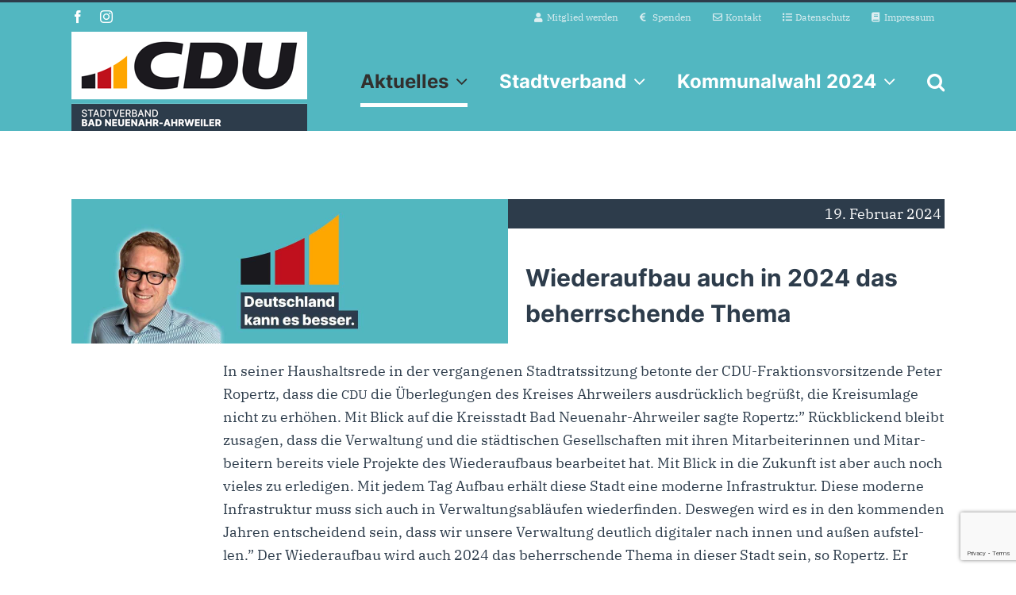

--- FILE ---
content_type: text/html; charset=utf-8
request_url: https://www.google.com/recaptcha/api2/anchor?ar=1&k=6LfksYEUAAAAAJ91OOYZsHWXnCP6wlCbrCciuBr_&co=aHR0cHM6Ly93d3cuY2R1LWJuYXcuZGU6NDQz&hl=en&v=PoyoqOPhxBO7pBk68S4YbpHZ&size=invisible&anchor-ms=20000&execute-ms=30000&cb=nr01bf8gceur
body_size: 48786
content:
<!DOCTYPE HTML><html dir="ltr" lang="en"><head><meta http-equiv="Content-Type" content="text/html; charset=UTF-8">
<meta http-equiv="X-UA-Compatible" content="IE=edge">
<title>reCAPTCHA</title>
<style type="text/css">
/* cyrillic-ext */
@font-face {
  font-family: 'Roboto';
  font-style: normal;
  font-weight: 400;
  font-stretch: 100%;
  src: url(//fonts.gstatic.com/s/roboto/v48/KFO7CnqEu92Fr1ME7kSn66aGLdTylUAMa3GUBHMdazTgWw.woff2) format('woff2');
  unicode-range: U+0460-052F, U+1C80-1C8A, U+20B4, U+2DE0-2DFF, U+A640-A69F, U+FE2E-FE2F;
}
/* cyrillic */
@font-face {
  font-family: 'Roboto';
  font-style: normal;
  font-weight: 400;
  font-stretch: 100%;
  src: url(//fonts.gstatic.com/s/roboto/v48/KFO7CnqEu92Fr1ME7kSn66aGLdTylUAMa3iUBHMdazTgWw.woff2) format('woff2');
  unicode-range: U+0301, U+0400-045F, U+0490-0491, U+04B0-04B1, U+2116;
}
/* greek-ext */
@font-face {
  font-family: 'Roboto';
  font-style: normal;
  font-weight: 400;
  font-stretch: 100%;
  src: url(//fonts.gstatic.com/s/roboto/v48/KFO7CnqEu92Fr1ME7kSn66aGLdTylUAMa3CUBHMdazTgWw.woff2) format('woff2');
  unicode-range: U+1F00-1FFF;
}
/* greek */
@font-face {
  font-family: 'Roboto';
  font-style: normal;
  font-weight: 400;
  font-stretch: 100%;
  src: url(//fonts.gstatic.com/s/roboto/v48/KFO7CnqEu92Fr1ME7kSn66aGLdTylUAMa3-UBHMdazTgWw.woff2) format('woff2');
  unicode-range: U+0370-0377, U+037A-037F, U+0384-038A, U+038C, U+038E-03A1, U+03A3-03FF;
}
/* math */
@font-face {
  font-family: 'Roboto';
  font-style: normal;
  font-weight: 400;
  font-stretch: 100%;
  src: url(//fonts.gstatic.com/s/roboto/v48/KFO7CnqEu92Fr1ME7kSn66aGLdTylUAMawCUBHMdazTgWw.woff2) format('woff2');
  unicode-range: U+0302-0303, U+0305, U+0307-0308, U+0310, U+0312, U+0315, U+031A, U+0326-0327, U+032C, U+032F-0330, U+0332-0333, U+0338, U+033A, U+0346, U+034D, U+0391-03A1, U+03A3-03A9, U+03B1-03C9, U+03D1, U+03D5-03D6, U+03F0-03F1, U+03F4-03F5, U+2016-2017, U+2034-2038, U+203C, U+2040, U+2043, U+2047, U+2050, U+2057, U+205F, U+2070-2071, U+2074-208E, U+2090-209C, U+20D0-20DC, U+20E1, U+20E5-20EF, U+2100-2112, U+2114-2115, U+2117-2121, U+2123-214F, U+2190, U+2192, U+2194-21AE, U+21B0-21E5, U+21F1-21F2, U+21F4-2211, U+2213-2214, U+2216-22FF, U+2308-230B, U+2310, U+2319, U+231C-2321, U+2336-237A, U+237C, U+2395, U+239B-23B7, U+23D0, U+23DC-23E1, U+2474-2475, U+25AF, U+25B3, U+25B7, U+25BD, U+25C1, U+25CA, U+25CC, U+25FB, U+266D-266F, U+27C0-27FF, U+2900-2AFF, U+2B0E-2B11, U+2B30-2B4C, U+2BFE, U+3030, U+FF5B, U+FF5D, U+1D400-1D7FF, U+1EE00-1EEFF;
}
/* symbols */
@font-face {
  font-family: 'Roboto';
  font-style: normal;
  font-weight: 400;
  font-stretch: 100%;
  src: url(//fonts.gstatic.com/s/roboto/v48/KFO7CnqEu92Fr1ME7kSn66aGLdTylUAMaxKUBHMdazTgWw.woff2) format('woff2');
  unicode-range: U+0001-000C, U+000E-001F, U+007F-009F, U+20DD-20E0, U+20E2-20E4, U+2150-218F, U+2190, U+2192, U+2194-2199, U+21AF, U+21E6-21F0, U+21F3, U+2218-2219, U+2299, U+22C4-22C6, U+2300-243F, U+2440-244A, U+2460-24FF, U+25A0-27BF, U+2800-28FF, U+2921-2922, U+2981, U+29BF, U+29EB, U+2B00-2BFF, U+4DC0-4DFF, U+FFF9-FFFB, U+10140-1018E, U+10190-1019C, U+101A0, U+101D0-101FD, U+102E0-102FB, U+10E60-10E7E, U+1D2C0-1D2D3, U+1D2E0-1D37F, U+1F000-1F0FF, U+1F100-1F1AD, U+1F1E6-1F1FF, U+1F30D-1F30F, U+1F315, U+1F31C, U+1F31E, U+1F320-1F32C, U+1F336, U+1F378, U+1F37D, U+1F382, U+1F393-1F39F, U+1F3A7-1F3A8, U+1F3AC-1F3AF, U+1F3C2, U+1F3C4-1F3C6, U+1F3CA-1F3CE, U+1F3D4-1F3E0, U+1F3ED, U+1F3F1-1F3F3, U+1F3F5-1F3F7, U+1F408, U+1F415, U+1F41F, U+1F426, U+1F43F, U+1F441-1F442, U+1F444, U+1F446-1F449, U+1F44C-1F44E, U+1F453, U+1F46A, U+1F47D, U+1F4A3, U+1F4B0, U+1F4B3, U+1F4B9, U+1F4BB, U+1F4BF, U+1F4C8-1F4CB, U+1F4D6, U+1F4DA, U+1F4DF, U+1F4E3-1F4E6, U+1F4EA-1F4ED, U+1F4F7, U+1F4F9-1F4FB, U+1F4FD-1F4FE, U+1F503, U+1F507-1F50B, U+1F50D, U+1F512-1F513, U+1F53E-1F54A, U+1F54F-1F5FA, U+1F610, U+1F650-1F67F, U+1F687, U+1F68D, U+1F691, U+1F694, U+1F698, U+1F6AD, U+1F6B2, U+1F6B9-1F6BA, U+1F6BC, U+1F6C6-1F6CF, U+1F6D3-1F6D7, U+1F6E0-1F6EA, U+1F6F0-1F6F3, U+1F6F7-1F6FC, U+1F700-1F7FF, U+1F800-1F80B, U+1F810-1F847, U+1F850-1F859, U+1F860-1F887, U+1F890-1F8AD, U+1F8B0-1F8BB, U+1F8C0-1F8C1, U+1F900-1F90B, U+1F93B, U+1F946, U+1F984, U+1F996, U+1F9E9, U+1FA00-1FA6F, U+1FA70-1FA7C, U+1FA80-1FA89, U+1FA8F-1FAC6, U+1FACE-1FADC, U+1FADF-1FAE9, U+1FAF0-1FAF8, U+1FB00-1FBFF;
}
/* vietnamese */
@font-face {
  font-family: 'Roboto';
  font-style: normal;
  font-weight: 400;
  font-stretch: 100%;
  src: url(//fonts.gstatic.com/s/roboto/v48/KFO7CnqEu92Fr1ME7kSn66aGLdTylUAMa3OUBHMdazTgWw.woff2) format('woff2');
  unicode-range: U+0102-0103, U+0110-0111, U+0128-0129, U+0168-0169, U+01A0-01A1, U+01AF-01B0, U+0300-0301, U+0303-0304, U+0308-0309, U+0323, U+0329, U+1EA0-1EF9, U+20AB;
}
/* latin-ext */
@font-face {
  font-family: 'Roboto';
  font-style: normal;
  font-weight: 400;
  font-stretch: 100%;
  src: url(//fonts.gstatic.com/s/roboto/v48/KFO7CnqEu92Fr1ME7kSn66aGLdTylUAMa3KUBHMdazTgWw.woff2) format('woff2');
  unicode-range: U+0100-02BA, U+02BD-02C5, U+02C7-02CC, U+02CE-02D7, U+02DD-02FF, U+0304, U+0308, U+0329, U+1D00-1DBF, U+1E00-1E9F, U+1EF2-1EFF, U+2020, U+20A0-20AB, U+20AD-20C0, U+2113, U+2C60-2C7F, U+A720-A7FF;
}
/* latin */
@font-face {
  font-family: 'Roboto';
  font-style: normal;
  font-weight: 400;
  font-stretch: 100%;
  src: url(//fonts.gstatic.com/s/roboto/v48/KFO7CnqEu92Fr1ME7kSn66aGLdTylUAMa3yUBHMdazQ.woff2) format('woff2');
  unicode-range: U+0000-00FF, U+0131, U+0152-0153, U+02BB-02BC, U+02C6, U+02DA, U+02DC, U+0304, U+0308, U+0329, U+2000-206F, U+20AC, U+2122, U+2191, U+2193, U+2212, U+2215, U+FEFF, U+FFFD;
}
/* cyrillic-ext */
@font-face {
  font-family: 'Roboto';
  font-style: normal;
  font-weight: 500;
  font-stretch: 100%;
  src: url(//fonts.gstatic.com/s/roboto/v48/KFO7CnqEu92Fr1ME7kSn66aGLdTylUAMa3GUBHMdazTgWw.woff2) format('woff2');
  unicode-range: U+0460-052F, U+1C80-1C8A, U+20B4, U+2DE0-2DFF, U+A640-A69F, U+FE2E-FE2F;
}
/* cyrillic */
@font-face {
  font-family: 'Roboto';
  font-style: normal;
  font-weight: 500;
  font-stretch: 100%;
  src: url(//fonts.gstatic.com/s/roboto/v48/KFO7CnqEu92Fr1ME7kSn66aGLdTylUAMa3iUBHMdazTgWw.woff2) format('woff2');
  unicode-range: U+0301, U+0400-045F, U+0490-0491, U+04B0-04B1, U+2116;
}
/* greek-ext */
@font-face {
  font-family: 'Roboto';
  font-style: normal;
  font-weight: 500;
  font-stretch: 100%;
  src: url(//fonts.gstatic.com/s/roboto/v48/KFO7CnqEu92Fr1ME7kSn66aGLdTylUAMa3CUBHMdazTgWw.woff2) format('woff2');
  unicode-range: U+1F00-1FFF;
}
/* greek */
@font-face {
  font-family: 'Roboto';
  font-style: normal;
  font-weight: 500;
  font-stretch: 100%;
  src: url(//fonts.gstatic.com/s/roboto/v48/KFO7CnqEu92Fr1ME7kSn66aGLdTylUAMa3-UBHMdazTgWw.woff2) format('woff2');
  unicode-range: U+0370-0377, U+037A-037F, U+0384-038A, U+038C, U+038E-03A1, U+03A3-03FF;
}
/* math */
@font-face {
  font-family: 'Roboto';
  font-style: normal;
  font-weight: 500;
  font-stretch: 100%;
  src: url(//fonts.gstatic.com/s/roboto/v48/KFO7CnqEu92Fr1ME7kSn66aGLdTylUAMawCUBHMdazTgWw.woff2) format('woff2');
  unicode-range: U+0302-0303, U+0305, U+0307-0308, U+0310, U+0312, U+0315, U+031A, U+0326-0327, U+032C, U+032F-0330, U+0332-0333, U+0338, U+033A, U+0346, U+034D, U+0391-03A1, U+03A3-03A9, U+03B1-03C9, U+03D1, U+03D5-03D6, U+03F0-03F1, U+03F4-03F5, U+2016-2017, U+2034-2038, U+203C, U+2040, U+2043, U+2047, U+2050, U+2057, U+205F, U+2070-2071, U+2074-208E, U+2090-209C, U+20D0-20DC, U+20E1, U+20E5-20EF, U+2100-2112, U+2114-2115, U+2117-2121, U+2123-214F, U+2190, U+2192, U+2194-21AE, U+21B0-21E5, U+21F1-21F2, U+21F4-2211, U+2213-2214, U+2216-22FF, U+2308-230B, U+2310, U+2319, U+231C-2321, U+2336-237A, U+237C, U+2395, U+239B-23B7, U+23D0, U+23DC-23E1, U+2474-2475, U+25AF, U+25B3, U+25B7, U+25BD, U+25C1, U+25CA, U+25CC, U+25FB, U+266D-266F, U+27C0-27FF, U+2900-2AFF, U+2B0E-2B11, U+2B30-2B4C, U+2BFE, U+3030, U+FF5B, U+FF5D, U+1D400-1D7FF, U+1EE00-1EEFF;
}
/* symbols */
@font-face {
  font-family: 'Roboto';
  font-style: normal;
  font-weight: 500;
  font-stretch: 100%;
  src: url(//fonts.gstatic.com/s/roboto/v48/KFO7CnqEu92Fr1ME7kSn66aGLdTylUAMaxKUBHMdazTgWw.woff2) format('woff2');
  unicode-range: U+0001-000C, U+000E-001F, U+007F-009F, U+20DD-20E0, U+20E2-20E4, U+2150-218F, U+2190, U+2192, U+2194-2199, U+21AF, U+21E6-21F0, U+21F3, U+2218-2219, U+2299, U+22C4-22C6, U+2300-243F, U+2440-244A, U+2460-24FF, U+25A0-27BF, U+2800-28FF, U+2921-2922, U+2981, U+29BF, U+29EB, U+2B00-2BFF, U+4DC0-4DFF, U+FFF9-FFFB, U+10140-1018E, U+10190-1019C, U+101A0, U+101D0-101FD, U+102E0-102FB, U+10E60-10E7E, U+1D2C0-1D2D3, U+1D2E0-1D37F, U+1F000-1F0FF, U+1F100-1F1AD, U+1F1E6-1F1FF, U+1F30D-1F30F, U+1F315, U+1F31C, U+1F31E, U+1F320-1F32C, U+1F336, U+1F378, U+1F37D, U+1F382, U+1F393-1F39F, U+1F3A7-1F3A8, U+1F3AC-1F3AF, U+1F3C2, U+1F3C4-1F3C6, U+1F3CA-1F3CE, U+1F3D4-1F3E0, U+1F3ED, U+1F3F1-1F3F3, U+1F3F5-1F3F7, U+1F408, U+1F415, U+1F41F, U+1F426, U+1F43F, U+1F441-1F442, U+1F444, U+1F446-1F449, U+1F44C-1F44E, U+1F453, U+1F46A, U+1F47D, U+1F4A3, U+1F4B0, U+1F4B3, U+1F4B9, U+1F4BB, U+1F4BF, U+1F4C8-1F4CB, U+1F4D6, U+1F4DA, U+1F4DF, U+1F4E3-1F4E6, U+1F4EA-1F4ED, U+1F4F7, U+1F4F9-1F4FB, U+1F4FD-1F4FE, U+1F503, U+1F507-1F50B, U+1F50D, U+1F512-1F513, U+1F53E-1F54A, U+1F54F-1F5FA, U+1F610, U+1F650-1F67F, U+1F687, U+1F68D, U+1F691, U+1F694, U+1F698, U+1F6AD, U+1F6B2, U+1F6B9-1F6BA, U+1F6BC, U+1F6C6-1F6CF, U+1F6D3-1F6D7, U+1F6E0-1F6EA, U+1F6F0-1F6F3, U+1F6F7-1F6FC, U+1F700-1F7FF, U+1F800-1F80B, U+1F810-1F847, U+1F850-1F859, U+1F860-1F887, U+1F890-1F8AD, U+1F8B0-1F8BB, U+1F8C0-1F8C1, U+1F900-1F90B, U+1F93B, U+1F946, U+1F984, U+1F996, U+1F9E9, U+1FA00-1FA6F, U+1FA70-1FA7C, U+1FA80-1FA89, U+1FA8F-1FAC6, U+1FACE-1FADC, U+1FADF-1FAE9, U+1FAF0-1FAF8, U+1FB00-1FBFF;
}
/* vietnamese */
@font-face {
  font-family: 'Roboto';
  font-style: normal;
  font-weight: 500;
  font-stretch: 100%;
  src: url(//fonts.gstatic.com/s/roboto/v48/KFO7CnqEu92Fr1ME7kSn66aGLdTylUAMa3OUBHMdazTgWw.woff2) format('woff2');
  unicode-range: U+0102-0103, U+0110-0111, U+0128-0129, U+0168-0169, U+01A0-01A1, U+01AF-01B0, U+0300-0301, U+0303-0304, U+0308-0309, U+0323, U+0329, U+1EA0-1EF9, U+20AB;
}
/* latin-ext */
@font-face {
  font-family: 'Roboto';
  font-style: normal;
  font-weight: 500;
  font-stretch: 100%;
  src: url(//fonts.gstatic.com/s/roboto/v48/KFO7CnqEu92Fr1ME7kSn66aGLdTylUAMa3KUBHMdazTgWw.woff2) format('woff2');
  unicode-range: U+0100-02BA, U+02BD-02C5, U+02C7-02CC, U+02CE-02D7, U+02DD-02FF, U+0304, U+0308, U+0329, U+1D00-1DBF, U+1E00-1E9F, U+1EF2-1EFF, U+2020, U+20A0-20AB, U+20AD-20C0, U+2113, U+2C60-2C7F, U+A720-A7FF;
}
/* latin */
@font-face {
  font-family: 'Roboto';
  font-style: normal;
  font-weight: 500;
  font-stretch: 100%;
  src: url(//fonts.gstatic.com/s/roboto/v48/KFO7CnqEu92Fr1ME7kSn66aGLdTylUAMa3yUBHMdazQ.woff2) format('woff2');
  unicode-range: U+0000-00FF, U+0131, U+0152-0153, U+02BB-02BC, U+02C6, U+02DA, U+02DC, U+0304, U+0308, U+0329, U+2000-206F, U+20AC, U+2122, U+2191, U+2193, U+2212, U+2215, U+FEFF, U+FFFD;
}
/* cyrillic-ext */
@font-face {
  font-family: 'Roboto';
  font-style: normal;
  font-weight: 900;
  font-stretch: 100%;
  src: url(//fonts.gstatic.com/s/roboto/v48/KFO7CnqEu92Fr1ME7kSn66aGLdTylUAMa3GUBHMdazTgWw.woff2) format('woff2');
  unicode-range: U+0460-052F, U+1C80-1C8A, U+20B4, U+2DE0-2DFF, U+A640-A69F, U+FE2E-FE2F;
}
/* cyrillic */
@font-face {
  font-family: 'Roboto';
  font-style: normal;
  font-weight: 900;
  font-stretch: 100%;
  src: url(//fonts.gstatic.com/s/roboto/v48/KFO7CnqEu92Fr1ME7kSn66aGLdTylUAMa3iUBHMdazTgWw.woff2) format('woff2');
  unicode-range: U+0301, U+0400-045F, U+0490-0491, U+04B0-04B1, U+2116;
}
/* greek-ext */
@font-face {
  font-family: 'Roboto';
  font-style: normal;
  font-weight: 900;
  font-stretch: 100%;
  src: url(//fonts.gstatic.com/s/roboto/v48/KFO7CnqEu92Fr1ME7kSn66aGLdTylUAMa3CUBHMdazTgWw.woff2) format('woff2');
  unicode-range: U+1F00-1FFF;
}
/* greek */
@font-face {
  font-family: 'Roboto';
  font-style: normal;
  font-weight: 900;
  font-stretch: 100%;
  src: url(//fonts.gstatic.com/s/roboto/v48/KFO7CnqEu92Fr1ME7kSn66aGLdTylUAMa3-UBHMdazTgWw.woff2) format('woff2');
  unicode-range: U+0370-0377, U+037A-037F, U+0384-038A, U+038C, U+038E-03A1, U+03A3-03FF;
}
/* math */
@font-face {
  font-family: 'Roboto';
  font-style: normal;
  font-weight: 900;
  font-stretch: 100%;
  src: url(//fonts.gstatic.com/s/roboto/v48/KFO7CnqEu92Fr1ME7kSn66aGLdTylUAMawCUBHMdazTgWw.woff2) format('woff2');
  unicode-range: U+0302-0303, U+0305, U+0307-0308, U+0310, U+0312, U+0315, U+031A, U+0326-0327, U+032C, U+032F-0330, U+0332-0333, U+0338, U+033A, U+0346, U+034D, U+0391-03A1, U+03A3-03A9, U+03B1-03C9, U+03D1, U+03D5-03D6, U+03F0-03F1, U+03F4-03F5, U+2016-2017, U+2034-2038, U+203C, U+2040, U+2043, U+2047, U+2050, U+2057, U+205F, U+2070-2071, U+2074-208E, U+2090-209C, U+20D0-20DC, U+20E1, U+20E5-20EF, U+2100-2112, U+2114-2115, U+2117-2121, U+2123-214F, U+2190, U+2192, U+2194-21AE, U+21B0-21E5, U+21F1-21F2, U+21F4-2211, U+2213-2214, U+2216-22FF, U+2308-230B, U+2310, U+2319, U+231C-2321, U+2336-237A, U+237C, U+2395, U+239B-23B7, U+23D0, U+23DC-23E1, U+2474-2475, U+25AF, U+25B3, U+25B7, U+25BD, U+25C1, U+25CA, U+25CC, U+25FB, U+266D-266F, U+27C0-27FF, U+2900-2AFF, U+2B0E-2B11, U+2B30-2B4C, U+2BFE, U+3030, U+FF5B, U+FF5D, U+1D400-1D7FF, U+1EE00-1EEFF;
}
/* symbols */
@font-face {
  font-family: 'Roboto';
  font-style: normal;
  font-weight: 900;
  font-stretch: 100%;
  src: url(//fonts.gstatic.com/s/roboto/v48/KFO7CnqEu92Fr1ME7kSn66aGLdTylUAMaxKUBHMdazTgWw.woff2) format('woff2');
  unicode-range: U+0001-000C, U+000E-001F, U+007F-009F, U+20DD-20E0, U+20E2-20E4, U+2150-218F, U+2190, U+2192, U+2194-2199, U+21AF, U+21E6-21F0, U+21F3, U+2218-2219, U+2299, U+22C4-22C6, U+2300-243F, U+2440-244A, U+2460-24FF, U+25A0-27BF, U+2800-28FF, U+2921-2922, U+2981, U+29BF, U+29EB, U+2B00-2BFF, U+4DC0-4DFF, U+FFF9-FFFB, U+10140-1018E, U+10190-1019C, U+101A0, U+101D0-101FD, U+102E0-102FB, U+10E60-10E7E, U+1D2C0-1D2D3, U+1D2E0-1D37F, U+1F000-1F0FF, U+1F100-1F1AD, U+1F1E6-1F1FF, U+1F30D-1F30F, U+1F315, U+1F31C, U+1F31E, U+1F320-1F32C, U+1F336, U+1F378, U+1F37D, U+1F382, U+1F393-1F39F, U+1F3A7-1F3A8, U+1F3AC-1F3AF, U+1F3C2, U+1F3C4-1F3C6, U+1F3CA-1F3CE, U+1F3D4-1F3E0, U+1F3ED, U+1F3F1-1F3F3, U+1F3F5-1F3F7, U+1F408, U+1F415, U+1F41F, U+1F426, U+1F43F, U+1F441-1F442, U+1F444, U+1F446-1F449, U+1F44C-1F44E, U+1F453, U+1F46A, U+1F47D, U+1F4A3, U+1F4B0, U+1F4B3, U+1F4B9, U+1F4BB, U+1F4BF, U+1F4C8-1F4CB, U+1F4D6, U+1F4DA, U+1F4DF, U+1F4E3-1F4E6, U+1F4EA-1F4ED, U+1F4F7, U+1F4F9-1F4FB, U+1F4FD-1F4FE, U+1F503, U+1F507-1F50B, U+1F50D, U+1F512-1F513, U+1F53E-1F54A, U+1F54F-1F5FA, U+1F610, U+1F650-1F67F, U+1F687, U+1F68D, U+1F691, U+1F694, U+1F698, U+1F6AD, U+1F6B2, U+1F6B9-1F6BA, U+1F6BC, U+1F6C6-1F6CF, U+1F6D3-1F6D7, U+1F6E0-1F6EA, U+1F6F0-1F6F3, U+1F6F7-1F6FC, U+1F700-1F7FF, U+1F800-1F80B, U+1F810-1F847, U+1F850-1F859, U+1F860-1F887, U+1F890-1F8AD, U+1F8B0-1F8BB, U+1F8C0-1F8C1, U+1F900-1F90B, U+1F93B, U+1F946, U+1F984, U+1F996, U+1F9E9, U+1FA00-1FA6F, U+1FA70-1FA7C, U+1FA80-1FA89, U+1FA8F-1FAC6, U+1FACE-1FADC, U+1FADF-1FAE9, U+1FAF0-1FAF8, U+1FB00-1FBFF;
}
/* vietnamese */
@font-face {
  font-family: 'Roboto';
  font-style: normal;
  font-weight: 900;
  font-stretch: 100%;
  src: url(//fonts.gstatic.com/s/roboto/v48/KFO7CnqEu92Fr1ME7kSn66aGLdTylUAMa3OUBHMdazTgWw.woff2) format('woff2');
  unicode-range: U+0102-0103, U+0110-0111, U+0128-0129, U+0168-0169, U+01A0-01A1, U+01AF-01B0, U+0300-0301, U+0303-0304, U+0308-0309, U+0323, U+0329, U+1EA0-1EF9, U+20AB;
}
/* latin-ext */
@font-face {
  font-family: 'Roboto';
  font-style: normal;
  font-weight: 900;
  font-stretch: 100%;
  src: url(//fonts.gstatic.com/s/roboto/v48/KFO7CnqEu92Fr1ME7kSn66aGLdTylUAMa3KUBHMdazTgWw.woff2) format('woff2');
  unicode-range: U+0100-02BA, U+02BD-02C5, U+02C7-02CC, U+02CE-02D7, U+02DD-02FF, U+0304, U+0308, U+0329, U+1D00-1DBF, U+1E00-1E9F, U+1EF2-1EFF, U+2020, U+20A0-20AB, U+20AD-20C0, U+2113, U+2C60-2C7F, U+A720-A7FF;
}
/* latin */
@font-face {
  font-family: 'Roboto';
  font-style: normal;
  font-weight: 900;
  font-stretch: 100%;
  src: url(//fonts.gstatic.com/s/roboto/v48/KFO7CnqEu92Fr1ME7kSn66aGLdTylUAMa3yUBHMdazQ.woff2) format('woff2');
  unicode-range: U+0000-00FF, U+0131, U+0152-0153, U+02BB-02BC, U+02C6, U+02DA, U+02DC, U+0304, U+0308, U+0329, U+2000-206F, U+20AC, U+2122, U+2191, U+2193, U+2212, U+2215, U+FEFF, U+FFFD;
}

</style>
<link rel="stylesheet" type="text/css" href="https://www.gstatic.com/recaptcha/releases/PoyoqOPhxBO7pBk68S4YbpHZ/styles__ltr.css">
<script nonce="TfsRd95GpLCEsK4E2j76rw" type="text/javascript">window['__recaptcha_api'] = 'https://www.google.com/recaptcha/api2/';</script>
<script type="text/javascript" src="https://www.gstatic.com/recaptcha/releases/PoyoqOPhxBO7pBk68S4YbpHZ/recaptcha__en.js" nonce="TfsRd95GpLCEsK4E2j76rw">
      
    </script></head>
<body><div id="rc-anchor-alert" class="rc-anchor-alert"></div>
<input type="hidden" id="recaptcha-token" value="[base64]">
<script type="text/javascript" nonce="TfsRd95GpLCEsK4E2j76rw">
      recaptcha.anchor.Main.init("[\x22ainput\x22,[\x22bgdata\x22,\x22\x22,\[base64]/[base64]/UltIKytdPWE6KGE8MjA0OD9SW0grK109YT4+NnwxOTI6KChhJjY0NTEyKT09NTUyOTYmJnErMTxoLmxlbmd0aCYmKGguY2hhckNvZGVBdChxKzEpJjY0NTEyKT09NTYzMjA/[base64]/MjU1OlI/[base64]/[base64]/[base64]/[base64]/[base64]/[base64]/[base64]/[base64]/[base64]/[base64]\x22,\[base64]\\u003d\\u003d\x22,\x22azhudUHDsi/DjgrCqcK9wrHDlXfDp8OdYcKbZ8O9PiYbwroZNE8Lwr0owq3Cg8OGwqJtR2bDk8O5wpvCmW/Dt8Olwpt1eMOwwqJUGcOMXwXCuQV0wr1lRmbDkj7CmQzCsMOtP8KnIW7DrMOrwrLDjkZnw5bCjcOWwqnCqMOnV8KdJ0ldGcKfw7hoJTbCpVXCqkzDrcOpK2cmwplxQAFpesKmwpXCvsOLe1DCnyctWCwxAH/DlW8YLDbDh1bDqBpENl/Cu8OswqLDqsKIwrzCoXUYw5DCj8KEwpcKDcOqV8KNw7AFw4Raw7HDtsOFwpxYH1NOUcKLWhwCw755wqFTfil2QQ7CulLCj8KXwrJsOC8fwrvCkMOYw4ojw6rCh8OMwrYaWsOGYGrDlgQJenLDiFPDlsO/wq0ywrhMKRd7wofCniNPR1lqSMORw4jDqyrDkMOAOsOBFRZWeWDCiGXClMOyw7DCjwnClcK/L8K+w6cmw4HDjsOIw7xSFcOnFcOpw7rCrCVnHQfDjBPCoG/[base64]/wpFVV8OkwqrCkwwrwq9rCT5WwpvCimLDsMKtRMOjw4bDszokYwnDmTZ6bFbDrHF8w6IsU8ORwrNnYcK0woobwrwEBcK0OMKBw6XDtsKywoQTLknDnkHCm1cJRVIdw4AOwoTCnsKhw6Q9UcOow5PCvD/CkSnDhmvCncKpwo9aw7zDmsOPXMORd8KZwrw1wr4zCRXDsMO3wp/CmMKVG0fDjcK4wrnDjCcLw6Eiw7U8w5FuNWhHw7zDhcKRWwRaw59bfSRAKsKFaMOrwqccdXPDrcOoQGTCslkoM8OzL1DCicOtCMKhSDBrelLDvMKbQWROw4vClhTCmsOeMxvDrcKmDm5kw7Nnwo8Xw5Ygw4NnSsO8MU/DsMKZJMOMDXtbwp/DsCPCjMOtw7Jjw4wLXsOLw7Rgw4FqwrrDtcOKwr8qHkVzw6nDg8KeRMKLcgTCnC9EwpvCucK0w6AlHB55w6bDjMOufTJ2wrHDqsKEXcOow6rDsFVkdX/CrcONf8KPw7fDpCjChsOrwqLCmcO3RkJxTcK2wo8mwovCosKywq/[base64]/DrsOdfR41w6h2W8OuDg3Dt8OrSH/DgE8CfsK4E8K2WsKJw4lQw6oww64Fw5J6HHAuVT/CmFUqwpPDncK0chbDnSnDjcOaw4xmw4rDtWnDmcOTP8KzED9UJcOhRcKXAwnDrTvDpnNyScKrw5DDs8K+wrLDpwHDisOLw5LCtWTDqSlDw5ICw5Ayw7pJw57DrcKCw7jCi8O3wq8JaAYEF1PCh8OqwoQlcsKyTmUSw4oXw5HDhMKBwrYGw71Qwr/Co8OEw5zCuMOOw5E7D3nDnmTCjkAow4gNw4hzw4vDl10swpZFf8KtZcOowpTCh1t4dsKcEsOTw4l+w45dw5ERw6XDnQAmwqZTGxJpAsOGQcOawqXDh3AKaMKRMnpxemsJJykNw5bCksKZw498w4JnZGoZbMKqw61rw6BTwo3CmC9Xw57Cgk8/woTCuRg9NT8qTz0oZAJCw5QbbMKbWcKHMBbDjHHCpsKOw6FKUGLDt2xdwp3CnMOWwqDDu8KEw7TDtsOTw6YTw5bDvSbCtsK2ZsOuwq1Uw75xw4tLHsOya1TDuTkpw4nCp8OKFn/CqSIfw6EpI8Kkw7LDjHTDssKyflTDtMKKA37Dg8O3CgXCgWDCvWA6MsKhw6MuwrHDgS7CscKQwo/DusKdSMOywrVzwqHDocOJwoAGw4XCqMKqccO/w4seecOPcQB2w5vCssKhwocLOHnDgmLCjCpcXAtFw4PCscOjwpvClMKUX8KNw4fDtnY2csKMwqZgw4bCosOkJzfChsK4w7TDgQksw6rCom1YwoMcDcK0wrsrPsKRE8KPPMOxM8OSwp/DigHCkMOEUW1PO17Dr8KcfcKME2MCeBtIw6JhwrcrWsKYw4AaRw9lGcO8acOMw5XDhgrCicOfwp3CugPDnRnDicKSJMOewpFRHsKiWMKvdTbDgcOPwrjDjzJcwr/DqMK7QhrDk8KowpDCgyfDpcKpIU0ow49hAMOLwo0mw7/[base64]/C1nDpMK2FMKowpvCkzUIw6rDlMOoWit+w4Y7fMKAw6R5w7fDkQ/Dv1jDoXzDugc4w68YCj/[base64]/[base64]/wozChnvDuVxJNQFtw4obwrTCuX7CgDTCuzpPa38LY8OFFcOgwqjCjGzDog3Cg8OgcHonU8Klfyojw6Y4WnZ4wrQ5wobCgcKqw6/[base64]/DtwPCq8KQB8KSw75CAVZxAidYwotsaQ/DtcKrDcOyesKka8KrwrzDqcOtWnRzODHCocOST1/CmFHCnw9Iwqd1W8OIwrlywpnChRBnwqLCuMKMwogHDMKYwqzDgErCo8KPwqVGGiZWwrjCscOSwpXCjBQRTk8sP03Ck8KWwqDDu8O0w5lUwqEww77CisOUw5kIak/[base64]/DkMOaHMK7A1rDosO3Iz8Xw5PDlsKNDsOaOE/CgizCjMOrwp/DmUkLYnw+wrwjwqYrwo3ChHLDuMKcwpPDvwYQKwcXw5UmVwgkVG/Ch8OJFMKUOQ9HHSLDkMKnGFnDscK/UU7CoMO4GMO5woEDwpYbTDPCucKXwrHCkMOPw7/[base64]/ClMObcsORwovDncK5wqgWHMOOBcKPw5LDjAHCgMKmwo/CoRfDnxhIWcOjX8KOf8K8w5cmwoHDtzAvOMOMw4bCgnV9FcKKwqjDm8OYKMKzw4DDncOOw7MvY1N0w40NEMKbw6/DkDo6wpnDvkrCgxzDl8KSw6E+b8KQwr1hNzQaw7LCt1JeYzY0TcKSAsOVeBfDlW3CuHgNPjcyw5DCs34oDcKONsOqbRnDtl5HEMKUw64hVcOewp8hBsOuwojDkGI3VgxxAAkrI8Kuw5LDmcKpQMK9w7dJwpvCoz/CuhVdw4rDnGXCkcKFw5oywovDhRLCj2Fhw6Mcw6HDtntywr5+wqLChFXCqC8PIHwcZzZrwrbCocO+AsKPXBIha8KkwoHCucOuw4PDocOdwqoNAz/DgxEcw5kUbcOZwprDn2DDqMKVw4MEw6PCocKkYh/CkcKlw4HCtn8qOHjCjsOtwpJEAn1uQcO+w6DCksOFNUUTwrLDrMK4w7bCi8O2woILV8KoOsO8w5xPwq/CongsQwprRsK5QGLDrMOMTk0vw4/DlsK7wo1IejjDtCDCnsO7JsOtVAbCnw5aw60GKlTDrMO6X8K3HW5xSMKQCUl9w7Myw5XCssOUUB7CiUhaw6nDgsKSwrtVwqvDqsOwwp/DnX3DrBtXwqLCi8OowqI6WkVLw6Ezw40Dw53DpUVLU3fCrxDDrwtxIDkRJMOCS3xSwp5qcRx6TTvDoFomwpHDsMKiw4MyOVPDuGEfwo48w7XCmjhpd8KkTjtXwrlYGMOuw7Q4w7PCi0cHwojDmsOiHk/DsiLCuF0xwqwXIcOZw4JGw7PDosORw5bCoGdlOsKkDsOoGwnCjVPDt8KAwqdoU8OnwrQ3W8KDwoQbwrZzfsKYLVPCjFLCsMKmY3Itw5ZtEmrCuF5swrjCg8KRHsK6b8KvAsOAw7fDisKRwrV3woJBeALDghJVTWt8w5BhVcKmwpYnwrTCijkDKcOPHQlZGsOxwp/[base64]/YsOuMRBWScKgH8K3w77CgsOAw4ZNSnzCg8KDwpleSsKyw5/DjlPDnW5CwqNrw7QNwqbClXxqw5bDnV7Dl8OgVXMVb3IPwrDCmGEww5AYICYNAy4JwrMyw6TCiSbCoHnClV4kwqNpwqUnwrNwQMKkNGLDhlvCiMKhwpBLElp1wqTDsw8lRsK0XcKnP8O9OGsEFcKfGRt+wroLwo1NVsKYwrnCh8OCasO/[base64]/CijdLATfCkcOCaULDhcKyacKgwoUNwpbDgjUnwoNBw4F6w7TDtcORLnzDlMKnw7nDi2jCgsO1w4XCk8O3ZMK3wqTDsRw8acKVw4ZABjsQwoXDgWfDshMYTmLClgjCmmZoKsOJLy8/wrU7w5NJwpvCozfDkBDCu8KfYlBsWMO2UwHDsi5QDGVtwonDksOHdB9CaMO6WMKcwoYjw7DDtcOWw6VEExQUPHZtSMOBUcKNBsOdOQXCjHjDmHzDrABqI24pwpNwQlrDuUIPJsK9wqkPSMK/[base64]/[base64]/GmQbwroIKMK6F8Oew6vDgsKzOBNbZMKIZ8OYw6cowpTDscO6N8Kja8K6I2rDi8KtwrR/RMK+ECNIOMOAw7h2wqtSdMOmY8OLwr9Hwog2wobDlMK0dTHDjcKswpEvLmvCgcKiUcO+Y3LCt1HCgcO4aC4MA8K9PcOCATUxSsOUD8O/XsK3J8KHPQsXI3MvWcO0HgUIfwDDlmBQw6pBfSxHZMOTTXzCvU5/w5tIw7RDWC50w4zCvMKifXBawrx+w7RHw4TDiTnDg2XDqMOfZwfCnFXCrMOyPcO+w60FesKNKQXDhcOaw7nDl1/[base64]/Coh/CrsOYwr7CocOqworDmcOacETCn8KpIAV0IcOKw67DmmMhZURQNcOPDMOnd0XCmSfCi8OJTHnDh8KqMsOlJsOSwr1hWcOLTcOrLhIoPsKHwqgWbEnDsMO/VcKaGsO7V0vDtMOWw5jCtMORM3rCtHdNw4l3w4DDn8KCwrROwqdVw6vCsMOkwrkww78hw44cw4nCqsKZw5HDoS3CjcK9AzjDuWzCkDvDu2HCssOcEsOCPcOqw5XCuMK8SgnCssOIw7skSE/DlsOifsKBMsO1XcOeVkLCjA7DvifDsigSOXEQfXorwqoHw57DmQPDg8KvDkgOOAXDicKowqNpw7sBEibCpsOtw4DDlsO2w6PCrRLDjsOrw5s5woLDrsKWw4pLMTfDgsK7b8KfJcKgTsK6MMKvdMKHVx51ZTzCpEDChsOJbkjCv8O9w4vCmcOzw5rCuhPCrAQ/w6nCgUQUXi3Cp3s1w7TCu0DDtR0YXCzDkwtRGMK9w4MbHUjDp8OQBsOkw5jCqcK9wq3ClsOjwqoEwqMEwpnCqSMZGFodA8KRwpFuw5pAwqsmw7TCv8OHRcK1JcONcFttVWszwrdFMsKQD8ODD8Ogw5gww7g0w5jCmil/e8OWw4HDgMOAwqALwqrCuE/[base64]/DvsKZRcO/IsKYwqckA2BlwrhxwoDCosOKwo4Yw4xoL2UkLRfCsMKJYcKcwqHCmcKww6Bxwo9UE8KJN0DCusO/w6PCgsOZwpY3H8Kweg/Cv8KHwpjDg3ZSM8K4ITfDoXzChcKvPm0bwoVIC8Oqw4rCtiZzUngvwrXCuDPDvcKxw5DCgRXCl8OIOhbCuidqw7FXwq/Dik7DicKAwpnDncKSNXE7CcK7dV0twpHDvsOBY34Zw6Ypw6/DvsKjRgVpJ8OKw6YkJMKrYwUrw47ClsOdwo5SEsOrOMK7w78EwqxcPcOew4kawprCqMKjChXCu8Kdw5s5w5I6w4LDvcK1dWdWG8O2A8KqM3LDph/DpMKbwqoEwq1iwpzCmUF6YHPCjMKHwqfDu8K1w6bCrCECO0Ubw7s2w6LCoktcDHrCpGLDvMOGw5zDkzzCg8OlN2XDj8KGQTTClMKmwpJYJcOZw7TDgxDDp8KgFcOTX8KTwoTCklHCtcKvHcO2w4zDplRIw6RSL8ORw4rDqVR/woITwo7Cu27DnQoxw4bCqEnDkQsMEMKMPRPCv31REMKvKl8wLcK7EMKCaAnCnAbDj8OudkJYw5Vdwr4eOcKvw6fCtcKIaX7Ck8Olw6kDw7Itwrl7WUvDscO3wrg7wo/Dqj7CrwvCv8OtHcKHYyMmfSFPw6bDmwkqw4/DkMKhwp3DpRRKNFfCkcOSKcKrwr5rdWpeTcKQcMOjECB9fEXDs8KpUVMjw5FawoEMI8Khw6rDsMO/O8O+w6oMaMO0w7/Ck0LDiU1nBVwLIcOQw61IwoFRaA5Mw4fDoRTCoMO0EMKcXz3CtsOlw6IMw685QMOiF3XDs3DCusOowqVyasO6J1cIwoLDscO0w4Rrw4jDhcKeUcOVPh1/wrBNEC5uwoh1w6fCsgnDuj7DgsK5wqnDo8KRVzPDh8K/b2FLwrvCuzgNwro8QzVbwpnDtcOhw5HDucK8UcKlwrbCucOZX8OYaMOrOcOzwpI+V8ODDcKXE8OSB3rDt1DCk2bCssO8IwHCgMKRQFbDq8OXP8Kha8KUPcOUwoHDsh/DhsOxwq0+T8KQSsOZRBtXZ8K7w4bCmMOnwqM7wo/DtyjCuMOIPi7DlMKhd0A9woPDhsKfw7g3wpvCnAPCicORw6MYwq3ClMK+F8Kzw48nXm49ClXDqsKxGMOIwpLDr2zDj8KowrvCuMK1wpjDlDIoBg/ClATCnlQfCCxqwrYLdMK9FxNyw7DCuRvDgEnCmsK1KMK8wqMzBMOTw5XCtlfDpDUZw5fCp8KgYVYIwpHCtEJRd8K2LkjDgcOfH8OJwoIbwqsNwp0/[base64]/wpDDpsOSH8KkwogFSUTCmRXCvMO6w77DmC4Kw65IV8OWwpvDlcKoX8Ogw590w4rCt24JGyAlRGoTHgXCusOwwpwCUCzDkcOAKRzCuH1VwqPDpMKgwpjDh8KUXxxgCi9zPXM2aUrDisKYPCwlwrvDgBfDmsOHEmJ9w4QHwol7wqLCr8Kow79/[base64]/[base64]/[base64]/B2E7dDfDucOdw5TCpMOYCsOdd0Fmwr50TzLCrsOGdkDCrsOVMMKvUW7CvMKIAygeNsOVZmrDp8OkeMKJwrzCnjgNwo/CgmQ2FcK2F8OLenN9wp/DrjZQw5cHCRU1b2MPGMKKa0ciw64yw7fCsygjTwnClRLCt8KkdXALw5RtwoAsK8OgI09swoPDrcKxw4gJw7/DolfDm8OrBTQ1RjcVw6cLXMK3w6/DjwY6w43DvzIJYAHDtcOXw5HCj8OZwqwrwqnDswlQwonCosOHNMKmwqUOwpLDrj3Du8OEGiRrXMKpwpoSDEccw5FGGXccVMOKXsOsw4HDscOAJjYZFhk2HMKQw69cwoBbMnHCu1csw5vDkUsMw6gzw6jCgwY4JHvCoMO0w59ZP8OawrPDv1LDiMOSwpvDrMKkRsOSwr/[base64]/Dv0vCtXXDpMOBw59lw6zCkS7DjA4Zw4AMwoPDlMOgwoYpeEfCi8KMbQQtRSAXw612e2jDpsK/A8KSWFJkwrE/wppCNsK/[base64]/H8KhwrzDm8OgWGTCt2h1wrQTw6MxwpLCvxURTlXDkcONw5xYwqXCosKNw7NYEA9twoTCpMO2wrvDkMOHwr9KeMOUw4/Dj8KSEMOwJcO7FQMLIMOAwpHCjCwowoDDkVQbw7ZCw53DjTl4bMKGHMKlQcOLOMOww5gHOsOfBTLCrsOhEsKzw4sld1rDsMKewr/DomPDgXUPeF8rGFcAwozDoUzDkRjDtsObDWvDqkPDm2XCiB/Cr8KvwrlJw6MWcGAowqXChF8cw6/Dh8O+w5PDsHIrw6jDt18ydl9Mw7xAVsKwwq/CiHLDg37Cg8OHwrQww5tec8Ofw4/Cjn86w55RC0s4wqwZPRYTFFhMwpk1cMK8T8OaW09WA8OxSjbDryTCoALCicK3wo3CqMKJwpxMwqJsR8OZWcOVDQp/w4dJwp92ck/Cs8OOcXplwpnCjn/CkDPDkljCsDfCpMOcw5F2w7Jjw6BvMTzCuk7Cmj/DpsOHankee8Oseko/SB7DjmUrTB/[base64]/[base64]/Co0pow4JObcOlNwMbQMOTwoJxeXLCnjHDslPCqw3Ci1EEwooaw5vDjDfDlyZPwo1Iw4bDszPDncO/SH3DmEzCn8O7woLDpMKMPzjDl8KBw4UtwpjDucKFworDtCZsLypGw7tsw6ckIwfCjD4rw5vCrsOtMwweR8Kzw77CoD8awoZ+UcOJw4UXWlrDo2rDisOsZMKQS2AkEMKVwoYYwpjDiiRkV3gfKH0+wrrCvX0Aw7cLwrFLAEzDkcO/wqXCoFs/P8KhTMKqwrcXYmduwpJKE8KdTcOuRVB5Yi7DuMK5w7rCkcKdW8KnwrfDlx4ww6HDi8K/bsKhwrwrwqrDuh4kwr3CsMOYUMOjBcKLwrPCrcOeFMOiwqkew5vDqcKKZwcZwrbDhnptw4dGaEFrwo3DmR3ClH/[base64]/CgDHCnxNww55HJsKxw7JmfFkBwpPDk3JPdj/Dhx/CjMOuXkBzw5vCvybDgC4kw45aw5bCjMOcwqVFdMK6IsK8RcOYw70OwpPCnhkJKsKHMsKZw7/CtsKCwo7DoMK/UMKvwpbCjcOSw73Cr8K0w71Cw5d/VXhoPsKzw73DuMOzB31nE18Dw5EiBT3CnMO/P8O8w7LCusO2wqPDmsOTGsOxLSXDl8KvFsOjayLCs8KSwqo9wrnDv8OKwqzDoxrCln7Du8OFRWTDr2fDh3dRworCpcO3w4ATwrfCnMKrPcK/wq/Cu8KswrQwVsK3w5jDmTbDs2rDkSXDsjPDv8OlV8K2wonDmsOMw77Di8ODw4PCtnLCr8O0esOQayvCk8OnDcOfw5UYLxtML8OYdcK7bCAsW2PDgMK2wqPCo8OMwocOw50gAy7Dvl/DpkDCsMOVwp3Dgk81w4BvSB0awqDCsDHDtnw8HSjCqxNJw5TDgwPDoMK7wq/DnCbCiMOwwrlBw48wwpYYwo3Du8Oyw7zCmhVoFAxVTUMTwoDDiMOawq3ChMO6w4PDlV3Crhw3Yl1gNcKNLGrDhC8Ew7LCn8KYCcOawptCFMKAwo3CqsKLwqQbw4vDncOBw4TDn8KcH8KjTDfCi8KQw7nCtx/Dqy/DksKTwr/DuDZ5w7YxwrJlwr7Dl8OrVxlZXC/DusKhcQjCtsKvw7DDqkkew5jDn3XDocK8wo7CtWzCuBsbXwASwrrCtHLCizVTC8OYwqsmXRjDuREXZsK0w5/DtXFyw5zCqsOUU2TCm3DDrsOTb8OJQmbDjsOhJDEcZE4ZVEBZwo/CiCLCmTBBw57DsSzCjWBbH8K6woDDqUDDkFQSw7TDpcO4JxTCtcOSZcOEBX84Yz/CuyEbwpMOwr7DiAjDjCk1wrnDocKtYMKzMMKqw6zDo8Onw6dyWMOoLcK0En3CoxnCm0A1ET7CocOmwoZ7enpkwqPDgEcycQjCu1A5FcOlXkt8w4bCkiPClWYhw65YwpdKOxHCisKeCnklBzd6w5DDuBFfwr3DjMKyQxvDvMK/wqrDgBDDglvCjsOXwonCh8KUwpolUsO4w4nCuFTCmQPCmCXCoTg9woRlw7TDlyHDgQQgHMKDecKpwqZLw6ZNMAfCtRBZwoFUXsKJMgsZw4okwqx3wpxvw6nCnsOzw4TDrcOTwrciw454w4XDg8K2UR3Ct8OFa8K3wrVIe8KJVQUFw4dpw4bChcKBGgt6wogzw5/DnmlLw79wMC1FPsKrAQ7ChMONwqXDribCpgY8fkMpYsKDXsOGwqXCuiFbbkTCvcOkEsKzY2VuLSdSw7HDl2QuF1Iow4vDsMOew7dYwr/Ds1g5XAshw7PDojc+wpjDs8OSw7wqw6syCETCqcOUX8KVw6E+BMKLw51wQXPDp8KTUcOoWsOLXyfCmHHCrl7DsEPCkMK1BMKwB8OVFkPDnR7DohbDqcOrwo3CssK/w4UFE8OJwqtbECPCs0rChVvDnAvDjk8RLkPDk8OTwpTDk8KUwp7CgkFrZ3fDincsScO6w5rCk8Kuwp7ChC3DkRsFVRcQLVc4VEfDhhPCpMK5wp/DlcKVMsOiw6zDgcOtemLCjFHDiXLDtsOzJ8OYwqnDp8K8w6DCvcOhDiBRwoJ8wp3Cm3lSwqTCt8O7w48hw61gwoHCu8KOdRHCrFTDkcOcw5gzw5kXZcKhw63CkEvDqMO/w77DncOJYxnDqsOPw73DjC7DtcK5UXbCvV0Aw43DusOWwpUiF8Oww6/Cljsbw7Bmw7bCtMOGaMOfNTDCk8OwZ3rDtXIjwoXCpwMkwrFww6ckTTPCm2Row6VqwoUNwo9FwqlwwqJeLXDDkEfCmsK4wpvCm8KhwpMWw7R5wqNXwqvCmsOlA3Yxw4omwqQ/wqzCjwbDmsOAVcKmM37Cs3w2ccOpHH4eU8KxwqbDgQXDiCwww7lMwpfDt8KGwqsEeMKew5tUw7lxOTo1wpRaDFpEw6/DjjXChsOcCMO1QMOmWjNufQYxw5LCmMOpw6U/bcOqwqkXw6E7w4fCpcOhNiFVFH3CsMKYw5nCrWTCt8O1SsOsU8OMRBzCrMOpV8OZH8KcWAfDiUgIdlzCjsOyNMK5w7bDm8KeIMOUw6QMw68AwpDDjgVjT1DDpz/CljAWTsO6ccOQWcO6acOtccO/wrV3w57DswvDjcOyWMO9w6fCkU7CjMOgwowJclMIw4g/[base64]/w5HDtsKrNULCszgODFcaw4YYa8ODBiVfcMKewqrCpsO4wodXPsO6w5jDjCQHwprCosO7w77DhMOzwrdrw7rCqlXDqU/ClsKUwqnDo8K4wqbCqMKTwqjClMKEY0IoBsKpw7Rwwq8oY3jClnDCncOAwpDDmMOlGcKwwr/[base64]/YX3Dsi9ZwrbCpRpGwoLCijwEUcO7ZMOFGTnCncOwwqfDjwzDuG4lL8Kqw4LDu8OJN2vCgsKyLMKCw54CSAHDhk9wwpPDt3MRwpE2wqNWw7vChMOnwqfCqC0Pwo/DtnkSJsKXBCc9asOXK2BJwqQUw44WIWzDlnPDj8OMw45Dw63DsMOXwpcEw6svwq9rwrfCkcO+VsOOIB9sFyrCt8KzwpEsw7zDsMOewohlY0AUBns9w4VJXsODw7EsU8KWay1qwr/[base64]/[base64]/[base64]/cMOow7BxL3BAw4x+wpPDgnBsIcOgZx9XIi3CvgDDkS0Dw6Rdw5jDj8KxfcK4fyoBUsOLYcO7woIlw65DDFnClzx3ZcOCfmzCu2rCuMOiwrY0RMKeT8OcwpxXwpJqw67DqTlEwos0wq5yb8O7Kl1zw63Cv8KLaDjDoMOiw7JQwrRPw4YxbUXDmV7DiF/DrR8KAwR5TsKSesOJw7ZRNh/DrsOswrLDscK4TWTClQfDlMOmVsKOYQbCi8KBwp4Tw50xw7bDkkBRwp/Cqz/ChcK/woBMEkN1w5guw6fDk8OufTvDjRLChcKrc8OgQndewpPDu2LCpCQHBcKnw6hLH8OYdXVgw4cwVsO9YMKXZ8OGLWIBwoYkwoHDssOlwqbDpcOawrZgwqPDj8KRB8O/ZMOIDVXCkGXDqEHCinQFwqTCksOPwosrwqXCocKIAMO9wqYhw4nCk8O7w7XDlcKFwpnDrFfCkCrDrHpKNcKXA8OZcgNCwohcw5hqwq/Dv8OSOWLDsl9ZFcKWRwbDiRBSC8OGwobCo8OGwp7CkMObHkDDosKmw74Hw43DiF3DqjAvwrbDl20jwpDCg8OjBcKYwpfDlMK/IjQiwrPClU06BsO/[base64]/CkMKaMcO9w4dVw7F+L8Oqwox/wpLDlAtAEjoCAEpjw4s7XsKgw5Bnw5XDjcOxwrobw6HDkFzCpMK4w5/DhRrDnggXw5UqcV7Dq2Mfw6HDkkfDnwjCiMOpw5/CjsOJUMOHwodpwoBvblUsH0N6w4BUw6jDl1nDlMOpwq3Cv8K4wozDr8KbbHJDGiUUB21VJGnDtMKhwoZWw4N7esKTOMOUw7/Cn8O8H8ObwpfCv2hKOcOVEmPCrXQjw57DiyrCsXsVVMOww5ciw5bCuGtBDh3DlsKEw6I3KcKew5DDkcODXMOmwpkKXRjCtVTDrU10wo7CgnxLQ8KhSX/DuyNIw7lcdMKNYMO3GcKrA0IFwrA1woZ6w6smwoVsw6PDijc4dW9lO8Kkw7A4MsOVwrbDosOTG8Krw6XDp1xkDcOvZsKmFVDClTxcwqhQw63Cl0h6YDhWw6bCl3w4wrBPEcOrfsOkPzY/bA5CwoPDumd5wr3DpkLDrm3CpsKjS0rDnQxUE8KSw6Qvw5tfMMOBThYjE8OLNMOZw49Rw4g6YgpObsOew6XClsOpe8KaIxLCncK9PsOOwpDDqMOww7ozw5/DnsOuwp1PAmo0wrLDhsOgQHzDqcOpWMOjwrkPY8OqUEVUYjbCmcK2VcKUw6fCnMO/SErCoi3Dv3bCrxpST8OdCMOewrfCm8O0wrIcwoVCYDlNN8OYwpUBPMOJbiDCicKGcUrDpxcYa2hGDn/[base64]/D8KeTMOGaCnCtTMjwq/CgsOlwoPDuUAiQ8OkSlYFBcOuw7BGwrRAGXjCjxQAw6xYw7fCtMK1wqpVAcOzw7zCkcOLdDjCnMKmw44Nw5lew6k2BcKHw7FFw5x3OyPDpCHCtsKSw7AGw4M+w4vCt8KvI8KeSgrDpMO/[base64]/Cjl3ClhVpH8KWwrTCsHYswrvCii1CwprCr0HCicOODD07w4DCgcK1w5bDgnLCtcOnPsO+VQQVMhFDD8OAwoTDl19yfRrDksOyw4XDrMOkS8Kmw7l4SwLCrcOQRzAZwr7ClcO8w4B5w5YCw4HCisObTVwRWcORAMOLw7HCvsOPfcKww4ohHcK8wqbDlAJ/V8KIZcOHI8OgNMKHAzHCq8O5YkAqGzxRwr1uKwB/BMKAwotlI1Udw5k4w4jDuDLDih4LwqBOd2nCscKzwq5sTcO5wql3wpXDkVDCvmx1IEHCrcKNFsO9KHXDtVzCtzYrw7fCnxdDAcKlwrR6ejPDnsONwqXDncO4w67CsMOEVsOfEMK1C8OmacO/wrdZasKfbjwfwpLDpl/DnsKsaMONw505fsO5YcOnw5dbw7UJwo7CjcKJeRnDpiDDjC8pwq/[base64]/w5fCnsOEHnIjV8K+wr3CpkBfwo/[base64]/Cs8KSJVrCpcOFIAZqw5A4TjI+wqpbwoomD8O/[base64]/DiFIgw4kPwpTDjQMvbcOSwoNuV8KEPVfCixHDikMKVMKxWFrCtVB1E8KbD8Kvw7rCkzTDiHwBwr8kwrF7w6trw7nDpsOtw7vDvcKVYRzCnQ50XyJ/VBhDwr4bwp5rwrluw5NYJhDCoSbCs8KBwqkkw5New6fCnXgew6jDrwXDh8KRw6LCkGTDuw/ChsOiACNhEMOJw5hTwrbCtcOywr9twrkowo8VG8OfwpPDscOTEVTDkcK0w6w9wprCigNZwqvCjMKyDEIVZz/ClnllZsOTdmLDnMKMw7/CvD/[base64]/CgMOmwofCkX4Zwr/Cnz7CjsOKFFpWQz8pwpPCl8OrwpXCmsKfw5YtXAF7T0MjwrXCrmHDg3nCt8O4w6vDuMKqcnfDhnLCpcOEw5/Cl8KRwpwqGB7CiQlLHTPCtsOpMmbCnlrCp8ODwrXCsGUWWxZMw43DgXXDhRZkFXt0w4XDvDVmTxhHCMKZYMOnFgPDjsKobcOJw48tS0RjwojCpcO3ZcKdBT9NOMKTw6/CnzTCjlYhwp7DvsKLw5jCoMK+wpzCusK4wqI8w4bCpcKwC8KZwqPCmyFvwq4dc3rDvMKVw6jCisK1AsOCPFfDu8O5WT7DllzCoMK3wr03EcKyw67DsHTDiMKoRQR1FMKxccORwovDt8KDwpUKwrXDt2IKwp/Dp8KXw7EZSMKTd8KjdFPClcOHU8K1wqAYBGwmWsK8w6VHwqBeWMKdNMO5wrXCnA/[base64]/fhpyw61iwqvClMOHw7rDkCvDtMOOKsO4wo/CrQ/DuFzDjw1uQMO0WizDqMK8QcOYwpdJwpzCgTvDkcKLwrBgw5xEwqrCmkRUG8KyWFk6wq5Mw7sTwqfCjiIBQcK/w4pgwp3DmMORw5vCujEHDnHCg8Kywrggw7PCrQphVcOED8Oew6tRw4YuWSbDn8OhwqbCsDZmw5/CvEBqw4nDlUt7wr7CmHwKw4BlJ2/DrEzDuMOCwqnCuMK2w6lMw7/[base64]/[base64]/bFIZwph2w4XCvEpYw7cnNCA+w6p9w5TDjsObGVEwXi7DhsOGwqVPR8Ktwo7DjsOrGsK5SsOuCcKzHxnChMK7w4jDqMOtJzQVbVXDjnVnwpHDpCnCs8O4O8OiJsOLa21SCcKpwqnDjMOfw69fIMOFXsKGd8OjCMKxwqNGwr4ow6/[base64]/CisO9wrZbIsOHw7gvw6crKBI9c8KyKkLCnsO1w79Yw7HChcKLw44mDQLCmWnDpxVYw5cSwoI8KikLw5FWeRrDuy8RwrnDm8OMC0sJw5V7w6EQwrbDigXCriLCg8Oow5nDuMKYdi1EQMOswq7DozbCpnE2C8KPFcOVw5IZAMO2wpjCjMO/wrfDvsOzTCx4ajXDp3LCnsO0w7rCsiUWw7DCjsOjJ1vCvMKNfcOQPcOSw6HDtRXCtQFFRXLDrEsswpXCugYwZMKIPcOidl7DpR/Ci2kyZsO5WsOAwqXCmkALw7/CtcKcw4V+Jx3Dq0tCP2HDtzohwo7DlVjCm1TCmXQLwoYqw7PCpl9KY0I0V8OxGTE1M8OWwoEMwqQcw4IJwplaQxXDh0MsJsOHUcKiw6LCssKUw6PCsFQ6SsOTw6QOfMKAEAIZdFQyw5hAw4l2w6rDicOyMMOyw7fCgMKgYg1KeAvCusKswos0w5o7wo3Dkh/Dm8KqwodHw6bDomPCqcKfDAxDeWbDgcOXD3Q/w5vCvwrCoMOMwqc3Fl0hwo4+K8K4GMOtw60Jw5khGsKkw5rCscOIG8KQwoZmAzzDrnRHKcKiehHCnUgpwpvCrkwUw6RBGcKcfUrCjT/Dr8OZTGvCm1wIw59PE8KSDsKpVnIBURbCn0rCkMKxbUTCnl/[base64]/exzDkHvCjC0FwpHDu8Oja8K9KHgxwpEDwqbCq8K4wovCssKmw7rClsOuwoB0wpUNATAxwqURdsOVw6LDsw0jGgELU8Omwp3DnsORGRLDs2XDigB4BsKpw4fDj8KgwrfCp0IqwqzCs8OAMcOfwosadCPCvsOhSiUWw7PCrDHDtSFdwrtUWm9lajrChDzChMO/WQfDuMKGwoQdYcODwoPDiMO+w5jDnMKgwrbCjjLCvFHDocOGT1HCs8Oedx3DssKJwpbCpGXCmcKqHjrCvMKSYcKCwoHDkAvDhlpWw78EaU7DgcOYH8KOeMOoVcKgXsO4wrEibwXCjCLDsMOaRsKIw4bCiBXCuF19w7nCg8OhwovCssO/PSvCjsOxw6IRGRTCjcKoBm9qRFLDocKRVCYpaMKQFcKxbcKBw7rDs8O4dMK+IsKOw4cXeXXDpsOZwp3CgcKBw5dVwprDsi9aOMKEGm/Cu8KySTJPw4wQwpF+W8OkwqEmw6ZiwqDCg0DDjcKOdcKzwpFxwo57wqHCjBIow4DDgEXCncONw64qbAJPwqzDhEF/wqJ0PMORw7zCrWNkw5rDhMOeO8KpHx7CgiTCtSRuwoZpwpIkBcOEVUN5wqTCt8O0wp/DtcO2wqnDmsOGIMKaZsKZwojCiMKewoLDgsKQKMODw4cpwqpAQcO9wqzCgMOjw4HDscKhw5jCngltwrLDqXhSEQnCqi7Cu1kIwqrDlcO8QsOWwojDqcKfw48cVG3CkBHCmcK3wqjCvxEQwrkBfMOAw7/CmsKIw5vCl8KXD8O2KsKfw5zDocOEw47CmwTChVwcwoDCgwPCrlNBwp3CkDpBwrDCgWs3wrvCt2HCu3LDj8ODWcOtFMKzNsKEw6kTw4fDjQ3Ct8Obw4Ilw7obFlgDwpZPMHoow4EJwpFIw5ASw5LCgsOxNcOYwo7Dv8K/[base64]/w5JiWcKTPcKcwpZ3woPCkcOGAidpMyDCmsOpwoTDhsK2w4nDmcKHwqtiIUfDv8OqZMKRw6jCtDNrY8KHw5JAD07CmsOYwrvDqwrDvMOzMxLDtS7DuW5lc8O5AyXDqsKAwqwsw7/DrR8yN1FhHcK1wrNNXMKKw79EZmTCgMKpWGrDuMOAw4R5w5rDmMK3w5ZOeiQCw7XCuTl9w4NxVQ04w5nCvMKvwprDscKhwox3woHCvAYQwrvCjcK+IsOow6RGTMOARD3CoH7ClcKew4vCjlxdRMObw5cGElsgXmnCgcOIb3TDmcKFwqt/w60yXlLDoBkhwr/Dm8KIw47CncKjw6trVX8gDkQ4dTrCkMOpRWR8w5bCuCHCiGEkwqE7wpMdwrHDh8OewqUjw7XCtsKxwoDDgQjDrx/[base64]/CuyzDssKnw5rDqkIAwpE0w7xhw4XDsV7DunDDjlXDs8OUChXDq8KEwqbDvV9twrhqPcKOwrxXfMKpYMOewr7Dg8K3b3TCt8Kpw7tPw707w4bDkQldXSHDrsObw7TChzVOSsOWwoXDicKbaAHDocOpw6cKb8Oyw5s6DcK3w5A/J8KyUQXCgcKyP8OBMVjDvlZfwqYtc0TCmMKFwq/[base64]/[base64]/[base64]/CscKDUj0lwoPCgMKUwqrCuj7Chm/CosOHw4jDpcKXw7JswovDlcOowonCuFpwa8KIwqTDscO8w7k2XcKqw5vDgMO1w5M7EsOPNBrChWlhwprDqMOXDn/[base64]/w4bDhmjDqMOQw7nDu8KoTBDDucOwwqbDvSTDp34Sw53CrMKhwqwUwo4NwpDCj8O+w6TCt0TCh8OMwo/Ciy9ww61twqJ2w6XDl8OcHcKlwoF3fcOOXMOpcBHCo8OPw7c3w7zDljbCjjtmaAnCkBhUwqHDjxYgairCmg3ClMONQ8KzwqAVfz/DksKoN0sRw6DCvsO8w7fCusKlXcOlwpxDMF7CtMOWTVA9w6jCoVPCisK5w4HDvGLDik/CmsKuRG9/NMKWw4wHC0TDq8K7wr49Rl/[base64]/dsKwBsOZQMOmwrplw4c3BcKIw6EVwrDCrVlJI8KefsK9JsO2FCPCj8OvPFvCuMO0wovCp3vDuUB1fcOGwqzCtxpCWgh5woPCtcOywpp7wpYQwq7DgyUqw5/CkMOUwpI9R1XDhMKPfkV/DiPDlcKPw6dPw51NBsOXCUjCrxEhZ8K1wqHDiHd3Y2YCw5TDiQojwq9xwrXDm1PCh2s6BcKTCWDCqcKDwowcfAvDqT/CpBBLwrjDvcKTK8Osw4Bhw6/[base64]/CpCjChlRdw4Ifwo0XOE0kw4DCj1jDgkzDn8O+wo96wpdLI8Ojwqt2wprChcKiEm/DtMOJHcKpLcK3w43DpcOJw4/DnGTDgRdWPyPCnnxiQXrDpMOmw5huwp7DmcKZwrXDhS4cwrAQEHTCvy5nwrPDoyXCj2ojwrjDpHXDixzCiMKfwr8EU8KHEsKzw6zDlMKqImhVw5TDncOYCDNLK8O/O07DtR4PwqvDgnVcfMOawqtSC2nDs1FBw6jDu8OYwr8QwrZ1wo7DvMOHwqNLVVDCtgc/w4prw4fCscOkdsKzw7/Dn8KbCUIuw757RcKGLjzDhUZPIXvCr8KtD2vDjcK/wqTDtgBdwqTCkcOSwrYewpbDgMOZw4HDqsKIOsKyd2dIUMKxwqcKWlDCucOiworCqFjDp8OUwpHCm8KISBBJaBTCgxzCmMKAAQDDhybDlSrDncOTw6hywrBzw6vCvMK2wp/CpsKFe2LDqsKow5lYRiwmwpkqHMOaNcOSNcKFwooMwpDDvMOGw5p5EcK/wqvDmQA9wrHCicO3B8KRwogfK8OlR8KpXMO8Z8KJwp3DhgvDisO/PMK/akbCkT/DqAt3woNbwp3DlSnDti3CqMKNWMKuZBXDucKkFMOLWMKPBhrCvMKswrPDuB1LBcOOEcK+wp3DkT7DjsOcwqrCjsKaX8Kmw4vCp8O1w5LDvAw4GcKqasK4GwYeSsOhQj/[base64]/wqnCmwJIXMOhE2JfQ8OnL1hsTwzCo8K8wpwLGSvDikLDsSbCsMKKWsOrw6gaecOcw6DDo2DCjzvCqCPDpsOOC0Ulwr9CwoHColzDpDoBwoVAKSklTcK3NMOMw7DChcOicB/CgMOrdcONwpxVeMKzw6p3w7HCjB1edsKNRVIcScO0w5A5w4/Cq3rComwudCfDq8K4w4APwqHDlQfDlMO1wpEPw7loCnHCtwRSwrnCiMKpT8Krw65Jw6BMXMOXWWo2w6zCkQDDocO/[base64]/CnsOyLcOsWUrCj8KiKijCn8OiAsKJw7XDjF7CmMOQw5/DkBvCkg3CvXDDkDQwwq0zw5YlVMO8wrk1BS9/[base64]/w7h0wrloX8ODY2spwrjDmFjDh8O+w63CtsOHwqdSPDbCgls/wqvCmcOmwogJwqoFwpXCuEvDmknCpcOUC8K5wpA5OQVqW8OLYsKOTAFyWF9kYsOqPsO5UcOfw7lnFAlaw5jCqcODf8O5A8O/w4/Cu8Ogw7TCtFTCjEZFUcKnVcO6OMKiV8KGK8OYw70gw6QKw4jDnMOiOi1AZ8O6wonChCvCuAZFPMOsBzddVX3DkWRELUnDqH3DgMOGw5nDlEcmwrPDuFoRRAtdbcOxwoMUw75rw7wYB3LCr34Lwo5dX2/CjTrDsSPDi8OPw5rDhCxMRcOGwrfDjsOwXHBMSlR/w5Y0Z8O6w5/DnQJ6w5UmUQdJw54Ww6vDnjcOf2pew7B/L8OXGMK9w5/DpsKmw7p7w7vDhg3DvMKlwrQbIMKCwp50w6EDOnl/w4QlWcKGCRjDlcODIMOXcsKtBsKEOcOxFC3CnMOhGsKAwq0\\u003d\x22],null,[\x22conf\x22,null,\x226LfksYEUAAAAAJ91OOYZsHWXnCP6wlCbrCciuBr_\x22,0,null,null,null,1,[21,125,63,73,95,87,41,43,42,83,102,105,109,121],[1017145,420],0,null,null,null,null,0,null,0,null,700,1,null,0,\[base64]/76lBhnEnQkZnOKMAhmv8xEZ\x22,0,0,null,null,1,null,0,0,null,null,null,0],\x22https://www.cdu-bnaw.de:443\x22,null,[3,1,1],null,null,null,1,3600,[\x22https://www.google.com/intl/en/policies/privacy/\x22,\x22https://www.google.com/intl/en/policies/terms/\x22],\x227auDzjmJewG7RzCRk1sa0U5vSzAlG+m5ya03RRbAJWs\\u003d\x22,1,0,null,1,1768600391015,0,0,[192],null,[45,158],\x22RC-X19U9ZezJtObzw\x22,null,null,null,null,null,\x220dAFcWeA5Nt2f4t_uQgWgTFAsAhXtbd8ugeYl-uDi-Fcdw_YrOEGe9vhCjhkP4muL4jcZyibrYXAYq7M2Yc6scP5p7g3mMGwHMkw\x22,1768683190973]");
    </script></body></html>